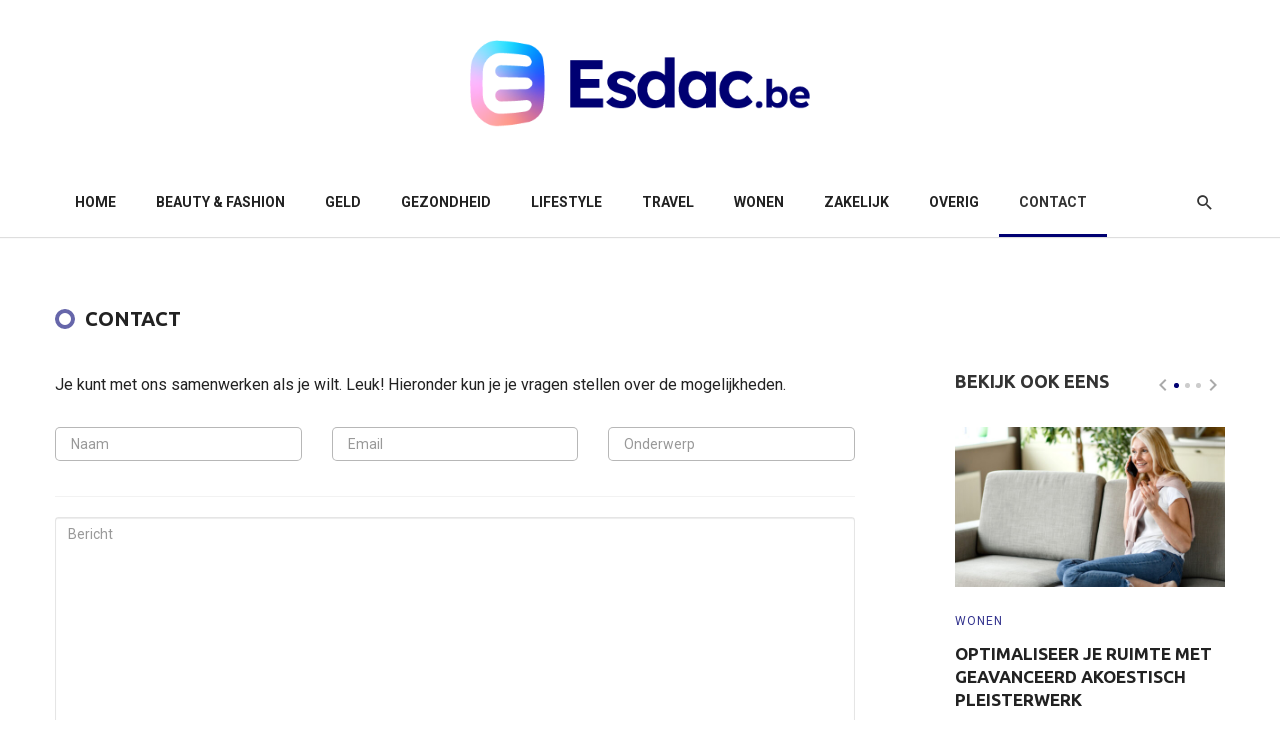

--- FILE ---
content_type: text/html; charset=UTF-8
request_url: https://esdac.be/contact/
body_size: 14022
content:
<!DOCTYPE html>
<html lang="nl-NL">
<head>
    <meta charset="UTF-8" />
    <meta name="viewport" content="width=device-width, initial-scale=1"/>
    <link rel="profile" href="//gmpg.org/xfn/11" />

    <script type="application/javascript">var ajaxurl = "https://esdac.be/wp-admin/admin-ajax.php"</script><meta name='robots' content='index, follow, max-image-preview:large, max-snippet:-1, max-video-preview:-1' />

	<!-- This site is optimized with the Yoast SEO plugin v26.8 - https://yoast.com/product/yoast-seo-wordpress/ -->
	<title>Contact | Esdac</title>
	<link rel="canonical" href="https://esdac.be/contact/" />
	<meta property="og:locale" content="nl_NL" />
	<meta property="og:type" content="article" />
	<meta property="og:title" content="Contact | Esdac" />
	<meta property="og:description" content="Je kunt met ons samenwerken als je wilt. Leuk! Hieronder kun je je vragen stellen over de mogelijkheden." />
	<meta property="og:url" content="https://esdac.be/contact/" />
	<meta property="og:site_name" content="Esdac" />
	<meta name="twitter:card" content="summary_large_image" />
	<script type="application/ld+json" class="yoast-schema-graph">{"@context":"https://schema.org","@graph":[{"@type":"WebPage","@id":"https://esdac.be/contact/","url":"https://esdac.be/contact/","name":"Contact | Esdac","isPartOf":{"@id":"https://esdac.be/#website"},"datePublished":"2022-08-23T08:08:23+00:00","breadcrumb":{"@id":"https://esdac.be/contact/#breadcrumb"},"inLanguage":"nl-NL","potentialAction":[{"@type":"ReadAction","target":["https://esdac.be/contact/"]}]},{"@type":"BreadcrumbList","@id":"https://esdac.be/contact/#breadcrumb","itemListElement":[{"@type":"ListItem","position":1,"name":"Home","item":"https://esdac.be/"},{"@type":"ListItem","position":2,"name":"Contact"}]},{"@type":"WebSite","@id":"https://esdac.be/#website","url":"https://esdac.be/","name":"Esdac","description":"Blog website","potentialAction":[{"@type":"SearchAction","target":{"@type":"EntryPoint","urlTemplate":"https://esdac.be/?s={search_term_string}"},"query-input":{"@type":"PropertyValueSpecification","valueRequired":true,"valueName":"search_term_string"}}],"inLanguage":"nl-NL"}]}</script>
	<!-- / Yoast SEO plugin. -->


<link rel='dns-prefetch' href='//www.googletagmanager.com' />
<link rel='dns-prefetch' href='//fonts.googleapis.com' />
<link rel='preconnect' href='https://fonts.gstatic.com' crossorigin />
<link rel="alternate" type="application/rss+xml" title="Esdac &raquo; feed" href="https://esdac.be/feed/" />
<link rel="alternate" type="application/rss+xml" title="Esdac &raquo; reacties feed" href="https://esdac.be/comments/feed/" />
<link rel="alternate" title="oEmbed (JSON)" type="application/json+oembed" href="https://esdac.be/wp-json/oembed/1.0/embed?url=https%3A%2F%2Fesdac.be%2Fcontact%2F" />
<link rel="alternate" title="oEmbed (XML)" type="text/xml+oembed" href="https://esdac.be/wp-json/oembed/1.0/embed?url=https%3A%2F%2Fesdac.be%2Fcontact%2F&#038;format=xml" />
<style id='wp-img-auto-sizes-contain-inline-css' type='text/css'>
img:is([sizes=auto i],[sizes^="auto," i]){contain-intrinsic-size:3000px 1500px}
/*# sourceURL=wp-img-auto-sizes-contain-inline-css */
</style>
<style id='wp-emoji-styles-inline-css' type='text/css'>

	img.wp-smiley, img.emoji {
		display: inline !important;
		border: none !important;
		box-shadow: none !important;
		height: 1em !important;
		width: 1em !important;
		margin: 0 0.07em !important;
		vertical-align: -0.1em !important;
		background: none !important;
		padding: 0 !important;
	}
/*# sourceURL=wp-emoji-styles-inline-css */
</style>
<style id='wp-block-library-inline-css' type='text/css'>
:root{--wp-block-synced-color:#7a00df;--wp-block-synced-color--rgb:122,0,223;--wp-bound-block-color:var(--wp-block-synced-color);--wp-editor-canvas-background:#ddd;--wp-admin-theme-color:#007cba;--wp-admin-theme-color--rgb:0,124,186;--wp-admin-theme-color-darker-10:#006ba1;--wp-admin-theme-color-darker-10--rgb:0,107,160.5;--wp-admin-theme-color-darker-20:#005a87;--wp-admin-theme-color-darker-20--rgb:0,90,135;--wp-admin-border-width-focus:2px}@media (min-resolution:192dpi){:root{--wp-admin-border-width-focus:1.5px}}.wp-element-button{cursor:pointer}:root .has-very-light-gray-background-color{background-color:#eee}:root .has-very-dark-gray-background-color{background-color:#313131}:root .has-very-light-gray-color{color:#eee}:root .has-very-dark-gray-color{color:#313131}:root .has-vivid-green-cyan-to-vivid-cyan-blue-gradient-background{background:linear-gradient(135deg,#00d084,#0693e3)}:root .has-purple-crush-gradient-background{background:linear-gradient(135deg,#34e2e4,#4721fb 50%,#ab1dfe)}:root .has-hazy-dawn-gradient-background{background:linear-gradient(135deg,#faaca8,#dad0ec)}:root .has-subdued-olive-gradient-background{background:linear-gradient(135deg,#fafae1,#67a671)}:root .has-atomic-cream-gradient-background{background:linear-gradient(135deg,#fdd79a,#004a59)}:root .has-nightshade-gradient-background{background:linear-gradient(135deg,#330968,#31cdcf)}:root .has-midnight-gradient-background{background:linear-gradient(135deg,#020381,#2874fc)}:root{--wp--preset--font-size--normal:16px;--wp--preset--font-size--huge:42px}.has-regular-font-size{font-size:1em}.has-larger-font-size{font-size:2.625em}.has-normal-font-size{font-size:var(--wp--preset--font-size--normal)}.has-huge-font-size{font-size:var(--wp--preset--font-size--huge)}.has-text-align-center{text-align:center}.has-text-align-left{text-align:left}.has-text-align-right{text-align:right}.has-fit-text{white-space:nowrap!important}#end-resizable-editor-section{display:none}.aligncenter{clear:both}.items-justified-left{justify-content:flex-start}.items-justified-center{justify-content:center}.items-justified-right{justify-content:flex-end}.items-justified-space-between{justify-content:space-between}.screen-reader-text{border:0;clip-path:inset(50%);height:1px;margin:-1px;overflow:hidden;padding:0;position:absolute;width:1px;word-wrap:normal!important}.screen-reader-text:focus{background-color:#ddd;clip-path:none;color:#444;display:block;font-size:1em;height:auto;left:5px;line-height:normal;padding:15px 23px 14px;text-decoration:none;top:5px;width:auto;z-index:100000}html :where(.has-border-color){border-style:solid}html :where([style*=border-top-color]){border-top-style:solid}html :where([style*=border-right-color]){border-right-style:solid}html :where([style*=border-bottom-color]){border-bottom-style:solid}html :where([style*=border-left-color]){border-left-style:solid}html :where([style*=border-width]){border-style:solid}html :where([style*=border-top-width]){border-top-style:solid}html :where([style*=border-right-width]){border-right-style:solid}html :where([style*=border-bottom-width]){border-bottom-style:solid}html :where([style*=border-left-width]){border-left-style:solid}html :where(img[class*=wp-image-]){height:auto;max-width:100%}:where(figure){margin:0 0 1em}html :where(.is-position-sticky){--wp-admin--admin-bar--position-offset:var(--wp-admin--admin-bar--height,0px)}@media screen and (max-width:600px){html :where(.is-position-sticky){--wp-admin--admin-bar--position-offset:0px}}

/*# sourceURL=wp-block-library-inline-css */
</style><style id='global-styles-inline-css' type='text/css'>
:root{--wp--preset--aspect-ratio--square: 1;--wp--preset--aspect-ratio--4-3: 4/3;--wp--preset--aspect-ratio--3-4: 3/4;--wp--preset--aspect-ratio--3-2: 3/2;--wp--preset--aspect-ratio--2-3: 2/3;--wp--preset--aspect-ratio--16-9: 16/9;--wp--preset--aspect-ratio--9-16: 9/16;--wp--preset--color--black: #000000;--wp--preset--color--cyan-bluish-gray: #abb8c3;--wp--preset--color--white: #ffffff;--wp--preset--color--pale-pink: #f78da7;--wp--preset--color--vivid-red: #cf2e2e;--wp--preset--color--luminous-vivid-orange: #ff6900;--wp--preset--color--luminous-vivid-amber: #fcb900;--wp--preset--color--light-green-cyan: #7bdcb5;--wp--preset--color--vivid-green-cyan: #00d084;--wp--preset--color--pale-cyan-blue: #8ed1fc;--wp--preset--color--vivid-cyan-blue: #0693e3;--wp--preset--color--vivid-purple: #9b51e0;--wp--preset--gradient--vivid-cyan-blue-to-vivid-purple: linear-gradient(135deg,rgb(6,147,227) 0%,rgb(155,81,224) 100%);--wp--preset--gradient--light-green-cyan-to-vivid-green-cyan: linear-gradient(135deg,rgb(122,220,180) 0%,rgb(0,208,130) 100%);--wp--preset--gradient--luminous-vivid-amber-to-luminous-vivid-orange: linear-gradient(135deg,rgb(252,185,0) 0%,rgb(255,105,0) 100%);--wp--preset--gradient--luminous-vivid-orange-to-vivid-red: linear-gradient(135deg,rgb(255,105,0) 0%,rgb(207,46,46) 100%);--wp--preset--gradient--very-light-gray-to-cyan-bluish-gray: linear-gradient(135deg,rgb(238,238,238) 0%,rgb(169,184,195) 100%);--wp--preset--gradient--cool-to-warm-spectrum: linear-gradient(135deg,rgb(74,234,220) 0%,rgb(151,120,209) 20%,rgb(207,42,186) 40%,rgb(238,44,130) 60%,rgb(251,105,98) 80%,rgb(254,248,76) 100%);--wp--preset--gradient--blush-light-purple: linear-gradient(135deg,rgb(255,206,236) 0%,rgb(152,150,240) 100%);--wp--preset--gradient--blush-bordeaux: linear-gradient(135deg,rgb(254,205,165) 0%,rgb(254,45,45) 50%,rgb(107,0,62) 100%);--wp--preset--gradient--luminous-dusk: linear-gradient(135deg,rgb(255,203,112) 0%,rgb(199,81,192) 50%,rgb(65,88,208) 100%);--wp--preset--gradient--pale-ocean: linear-gradient(135deg,rgb(255,245,203) 0%,rgb(182,227,212) 50%,rgb(51,167,181) 100%);--wp--preset--gradient--electric-grass: linear-gradient(135deg,rgb(202,248,128) 0%,rgb(113,206,126) 100%);--wp--preset--gradient--midnight: linear-gradient(135deg,rgb(2,3,129) 0%,rgb(40,116,252) 100%);--wp--preset--font-size--small: 13px;--wp--preset--font-size--medium: 20px;--wp--preset--font-size--large: 36px;--wp--preset--font-size--x-large: 42px;--wp--preset--spacing--20: 0.44rem;--wp--preset--spacing--30: 0.67rem;--wp--preset--spacing--40: 1rem;--wp--preset--spacing--50: 1.5rem;--wp--preset--spacing--60: 2.25rem;--wp--preset--spacing--70: 3.38rem;--wp--preset--spacing--80: 5.06rem;--wp--preset--shadow--natural: 6px 6px 9px rgba(0, 0, 0, 0.2);--wp--preset--shadow--deep: 12px 12px 50px rgba(0, 0, 0, 0.4);--wp--preset--shadow--sharp: 6px 6px 0px rgba(0, 0, 0, 0.2);--wp--preset--shadow--outlined: 6px 6px 0px -3px rgb(255, 255, 255), 6px 6px rgb(0, 0, 0);--wp--preset--shadow--crisp: 6px 6px 0px rgb(0, 0, 0);}:where(.is-layout-flex){gap: 0.5em;}:where(.is-layout-grid){gap: 0.5em;}body .is-layout-flex{display: flex;}.is-layout-flex{flex-wrap: wrap;align-items: center;}.is-layout-flex > :is(*, div){margin: 0;}body .is-layout-grid{display: grid;}.is-layout-grid > :is(*, div){margin: 0;}:where(.wp-block-columns.is-layout-flex){gap: 2em;}:where(.wp-block-columns.is-layout-grid){gap: 2em;}:where(.wp-block-post-template.is-layout-flex){gap: 1.25em;}:where(.wp-block-post-template.is-layout-grid){gap: 1.25em;}.has-black-color{color: var(--wp--preset--color--black) !important;}.has-cyan-bluish-gray-color{color: var(--wp--preset--color--cyan-bluish-gray) !important;}.has-white-color{color: var(--wp--preset--color--white) !important;}.has-pale-pink-color{color: var(--wp--preset--color--pale-pink) !important;}.has-vivid-red-color{color: var(--wp--preset--color--vivid-red) !important;}.has-luminous-vivid-orange-color{color: var(--wp--preset--color--luminous-vivid-orange) !important;}.has-luminous-vivid-amber-color{color: var(--wp--preset--color--luminous-vivid-amber) !important;}.has-light-green-cyan-color{color: var(--wp--preset--color--light-green-cyan) !important;}.has-vivid-green-cyan-color{color: var(--wp--preset--color--vivid-green-cyan) !important;}.has-pale-cyan-blue-color{color: var(--wp--preset--color--pale-cyan-blue) !important;}.has-vivid-cyan-blue-color{color: var(--wp--preset--color--vivid-cyan-blue) !important;}.has-vivid-purple-color{color: var(--wp--preset--color--vivid-purple) !important;}.has-black-background-color{background-color: var(--wp--preset--color--black) !important;}.has-cyan-bluish-gray-background-color{background-color: var(--wp--preset--color--cyan-bluish-gray) !important;}.has-white-background-color{background-color: var(--wp--preset--color--white) !important;}.has-pale-pink-background-color{background-color: var(--wp--preset--color--pale-pink) !important;}.has-vivid-red-background-color{background-color: var(--wp--preset--color--vivid-red) !important;}.has-luminous-vivid-orange-background-color{background-color: var(--wp--preset--color--luminous-vivid-orange) !important;}.has-luminous-vivid-amber-background-color{background-color: var(--wp--preset--color--luminous-vivid-amber) !important;}.has-light-green-cyan-background-color{background-color: var(--wp--preset--color--light-green-cyan) !important;}.has-vivid-green-cyan-background-color{background-color: var(--wp--preset--color--vivid-green-cyan) !important;}.has-pale-cyan-blue-background-color{background-color: var(--wp--preset--color--pale-cyan-blue) !important;}.has-vivid-cyan-blue-background-color{background-color: var(--wp--preset--color--vivid-cyan-blue) !important;}.has-vivid-purple-background-color{background-color: var(--wp--preset--color--vivid-purple) !important;}.has-black-border-color{border-color: var(--wp--preset--color--black) !important;}.has-cyan-bluish-gray-border-color{border-color: var(--wp--preset--color--cyan-bluish-gray) !important;}.has-white-border-color{border-color: var(--wp--preset--color--white) !important;}.has-pale-pink-border-color{border-color: var(--wp--preset--color--pale-pink) !important;}.has-vivid-red-border-color{border-color: var(--wp--preset--color--vivid-red) !important;}.has-luminous-vivid-orange-border-color{border-color: var(--wp--preset--color--luminous-vivid-orange) !important;}.has-luminous-vivid-amber-border-color{border-color: var(--wp--preset--color--luminous-vivid-amber) !important;}.has-light-green-cyan-border-color{border-color: var(--wp--preset--color--light-green-cyan) !important;}.has-vivid-green-cyan-border-color{border-color: var(--wp--preset--color--vivid-green-cyan) !important;}.has-pale-cyan-blue-border-color{border-color: var(--wp--preset--color--pale-cyan-blue) !important;}.has-vivid-cyan-blue-border-color{border-color: var(--wp--preset--color--vivid-cyan-blue) !important;}.has-vivid-purple-border-color{border-color: var(--wp--preset--color--vivid-purple) !important;}.has-vivid-cyan-blue-to-vivid-purple-gradient-background{background: var(--wp--preset--gradient--vivid-cyan-blue-to-vivid-purple) !important;}.has-light-green-cyan-to-vivid-green-cyan-gradient-background{background: var(--wp--preset--gradient--light-green-cyan-to-vivid-green-cyan) !important;}.has-luminous-vivid-amber-to-luminous-vivid-orange-gradient-background{background: var(--wp--preset--gradient--luminous-vivid-amber-to-luminous-vivid-orange) !important;}.has-luminous-vivid-orange-to-vivid-red-gradient-background{background: var(--wp--preset--gradient--luminous-vivid-orange-to-vivid-red) !important;}.has-very-light-gray-to-cyan-bluish-gray-gradient-background{background: var(--wp--preset--gradient--very-light-gray-to-cyan-bluish-gray) !important;}.has-cool-to-warm-spectrum-gradient-background{background: var(--wp--preset--gradient--cool-to-warm-spectrum) !important;}.has-blush-light-purple-gradient-background{background: var(--wp--preset--gradient--blush-light-purple) !important;}.has-blush-bordeaux-gradient-background{background: var(--wp--preset--gradient--blush-bordeaux) !important;}.has-luminous-dusk-gradient-background{background: var(--wp--preset--gradient--luminous-dusk) !important;}.has-pale-ocean-gradient-background{background: var(--wp--preset--gradient--pale-ocean) !important;}.has-electric-grass-gradient-background{background: var(--wp--preset--gradient--electric-grass) !important;}.has-midnight-gradient-background{background: var(--wp--preset--gradient--midnight) !important;}.has-small-font-size{font-size: var(--wp--preset--font-size--small) !important;}.has-medium-font-size{font-size: var(--wp--preset--font-size--medium) !important;}.has-large-font-size{font-size: var(--wp--preset--font-size--large) !important;}.has-x-large-font-size{font-size: var(--wp--preset--font-size--x-large) !important;}
/*# sourceURL=global-styles-inline-css */
</style>

<style id='classic-theme-styles-inline-css' type='text/css'>
/*! This file is auto-generated */
.wp-block-button__link{color:#fff;background-color:#32373c;border-radius:9999px;box-shadow:none;text-decoration:none;padding:calc(.667em + 2px) calc(1.333em + 2px);font-size:1.125em}.wp-block-file__button{background:#32373c;color:#fff;text-decoration:none}
/*# sourceURL=/wp-includes/css/classic-themes.min.css */
</style>
<link rel='stylesheet' id='contact-form-7-css' href='https://esdac.be/wp-content/plugins/contact-form-7/includes/css/styles.css?ver=6.1.4' type='text/css' media='all' />
<link rel='stylesheet' id='boostrap-css' href='https://esdac.be/wp-content/themes/atoms/css/vendors/boostrap.css?ver=6.9' type='text/css' media='all' />
<link rel='stylesheet' id='owl-carousel-css' href='https://esdac.be/wp-content/themes/atoms/css/vendors/owl-carousel.css?ver=6.9' type='text/css' media='all' />
<link rel='stylesheet' id='perfect-scrollbar-css' href='https://esdac.be/wp-content/themes/atoms/css/vendors/perfect-scrollbar.css?ver=6.9' type='text/css' media='all' />
<link rel='stylesheet' id='magnific-popup-css' href='https://esdac.be/wp-content/themes/atoms/css/vendors/magnific-popup.css?ver=6.9' type='text/css' media='all' />
<link rel='stylesheet' id='fotorama-css' href='https://esdac.be/wp-content/themes/atoms/css/vendors/fotorama.css?ver=6.9' type='text/css' media='all' />
<link rel='stylesheet' id='atbs-style-css' href='https://esdac.be/wp-content/themes/atoms/css/style.css?ver=6.9' type='text/css' media='all' />
<style id='atbs-style-inline-css' type='text/css'>

                    .site-footer.footer-default, .site-footer.footer-1,.site-footer.footer-2 {
                        background-color: #000072;
                    }:root {
                --color-primary: #000072;
                --bg-color-primary: #000072;
            }select:focus {
                background-image: url("data:image/svg+xml,%3Csvg xmlns='http://www.w3.org/2000/svg' version='1.1' fill='%23000072' width='24' height='24' viewBox='0 0 24 24'%3E%3Cpath d='M16.594 8.578l1.406 1.406-6 6-6-6 1.406-1.406 4.594 4.594z'/%3E%3C/svg%3E"); }.post--single-cover-gradient .single-header
            {
                background-image: -webkit-linear-gradient( bottom , #000072 0%, rgba(252, 60, 45, 0.7) 50%, rgba(252, 60, 45, 0) 100%);
                background-image: linear-gradient(to top, #000072 0%, rgba(252, 60, 45, 0.7) 50%, rgba(252, 60, 45, 0) 100%);
            }::selection {color: #FFF; background: #000072;}::-webkit-selection {color: #FFF; background: #000072;}
            .atbs-btn-load-post:focus {
                box-shadow: 0 0 0 4px rgba(0, 0, 114, .2);
            }
            .atbs-theme-switch:hover .atbs-theme-switch__inner {
                box-shadow: 0 0 0 8px rgba(0, 0, 114, .1);
            }
            .atbs-theme-switch:focus .atbs-theme-switch__inner {
                box-shadow: 0 0 0 8px rgba(0, 0, 114, .15);
            }
            .atbs-theme-switch:active .atbs-theme-switch__inner {
                box-shadow: 0 0 0 8px rgba(0, 0, 114, .2);
            }a.view-all-btn, .view-all-btn { border-color: rgba(0, 0, 114, 0.6); }atbs-video-box__playlist .is-playing .post__thumb:after { content: 'Now playing'; }
/*# sourceURL=atbs-style-inline-css */
</style>
<link rel="preload" as="style" href="https://fonts.googleapis.com/css?family=Roboto:100,300,400,500,700,900,100italic,300italic,400italic,500italic,700italic,900italic%7CUbuntu:300,400,500,700,300italic,400italic,500italic,700italic%7CPlayfair%20Display:400,700,900,400italic,700italic,900italic&#038;display=swap&#038;ver=1661240898" /><link rel="stylesheet" href="https://fonts.googleapis.com/css?family=Roboto:100,300,400,500,700,900,100italic,300italic,400italic,500italic,700italic,900italic%7CUbuntu:300,400,500,700,300italic,400italic,500italic,700italic%7CPlayfair%20Display:400,700,900,400italic,700italic,900italic&#038;display=swap&#038;ver=1661240898" media="print" onload="this.media='all'"><noscript><link rel="stylesheet" href="https://fonts.googleapis.com/css?family=Roboto:100,300,400,500,700,900,100italic,300italic,400italic,500italic,700italic,900italic%7CUbuntu:300,400,500,700,300italic,400italic,500italic,700italic%7CPlayfair%20Display:400,700,900,400italic,700italic,900italic&#038;display=swap&#038;ver=1661240898" /></noscript><link rel='stylesheet' id='wp-block-paragraph-css' href='https://esdac.be/wp-includes/blocks/paragraph/style.min.css?ver=6.9' type='text/css' media='all' />
<script type="text/javascript" src="https://esdac.be/wp-includes/js/jquery/jquery.min.js?ver=3.7.1" id="jquery-core-js"></script>
<script type="text/javascript" src="https://esdac.be/wp-includes/js/jquery/jquery-migrate.min.js?ver=3.4.1" id="jquery-migrate-js"></script>

<!-- Google tag (gtag.js) snippet toegevoegd door Site Kit -->
<!-- Google Analytics snippet toegevoegd door Site Kit -->
<script type="text/javascript" src="https://www.googletagmanager.com/gtag/js?id=G-PSD0M2D0XC" id="google_gtagjs-js" async></script>
<script type="text/javascript" id="google_gtagjs-js-after">
/* <![CDATA[ */
window.dataLayer = window.dataLayer || [];function gtag(){dataLayer.push(arguments);}
gtag("set","linker",{"domains":["esdac.be"]});
gtag("js", new Date());
gtag("set", "developer_id.dZTNiMT", true);
gtag("config", "G-PSD0M2D0XC");
//# sourceURL=google_gtagjs-js-after
/* ]]> */
</script>
<link rel="https://api.w.org/" href="https://esdac.be/wp-json/" /><link rel="alternate" title="JSON" type="application/json" href="https://esdac.be/wp-json/wp/v2/pages/1728" /><link rel="EditURI" type="application/rsd+xml" title="RSD" href="https://esdac.be/xmlrpc.php?rsd" />
<meta name="generator" content="WordPress 6.9" />
<link rel='shortlink' href='https://esdac.be/?p=1728' />
<meta name="framework" content="Redux 4.1.22" /><meta name="generator" content="Site Kit by Google 1.171.0" /><meta name="google-site-verification" content="hOLxohKuBXAI8E9m-XG7rKBaMQliZeb6Fa7FL5uKY4c"><link rel="icon" href="https://esdac.be/wp-content/uploads/2022/08/esdac_favicon_32x32.jpg" sizes="32x32" />
<link rel="icon" href="https://esdac.be/wp-content/uploads/2022/08/esdac_favicon_32x32.jpg" sizes="192x192" />
<link rel="apple-touch-icon" href="https://esdac.be/wp-content/uploads/2022/08/esdac_favicon_32x32.jpg" />
<meta name="msapplication-TileImage" content="https://esdac.be/wp-content/uploads/2022/08/esdac_favicon_32x32.jpg" />
		<style type="text/css" id="wp-custom-css">
			.time, .entry-author, .comments-section, .entry-interaction{
	display: none !important;
}

.wpcf7-textarea{
	color: #000 !important;	
}

.mobile-header {
	height: 70px;
}
.mobile-header .header-branding {
	padding: 10px;
	width: 210px!important;
}

span.wpcf7-form-control-wrap {
	margin-bottom: 15px;
	display: block;
}

.atbs-widget-category-tiles .category-tile__text {
	text-align: left;
}

.post--overlay-radius, .post-thumb-radius.post__thumb, .post-thumb-radius.post__thumb img, .post-thumb-radius.post__thumb .background-img, .post--overlay.post-thumb-radius, .single-5 .single-entry-thumb, .single-4 .single-entry-thumb, .single-1 .single-entry-thumb {
	border-radius: 0px!important;
}

.atbs-post--grid-d.atbs-block--has-bg .post-sub::before, .atbs-post--grid-o.atbs-block--has-bg .atbs-block__inner::after {
	background-color: rgba(0, 0, 114, .1)	
}		</style>
		<style id="atbs_option-dynamic-css" title="dynamic-css" class="redux-options-output">html{font-size:14px;}body{font-family:Roboto,Arial, Helvetica, sans-serif;} .atbs-post--grid-g .post-sub .posts-navigation__label, .page-heading__title, .widget__title-text, .comment-reply-title, .comments-title, .comment-reply-title, .category-tile__name, .block-heading .view-all-btn, .block-heading__title, .post-categories__title, .post__title, .entry-title, h1, h2, h3, h4, h5, h6, .h1, .h2, .h3, .h4, .h5, .h6, .text-font-primary, .social-tile__title, .widget_recent_comments .recentcomments > a, .widget_recent_entries li > a, .modal-title.modal-title, .author-box .author-name a, .comment-author, .widget_calendar caption, .widget_categories li>a, .widget_meta ul, .widget_recent_comments .recentcomments>a, .widget_recent_entries li>a, .widget_pages li>a, .widget_categories li, .widget_loginwithajaxwidget .lwa-info, .widget_calendar caption, .wp-calendar-nav, .rsswidget{font-family:Ubuntu,Arial, Helvetica, sans-serif;text-transform:uppercase;}.atoms-heading-left a, .post-score-value,.post__excerpt,.text-font-secondary, .block-heading__subtitle, .typography-copy blockquote, .comment-content blockquote, .widget_calendar thead{font-family:Roboto,Arial, Helvetica, sans-serif;}.time,.mobile-header-btn, .meta-text, a.meta-text, .meta-font, a.meta-font, .text-font-tertiary, .author__text, .atbs-pagination, .block-heading-tabs, .block-heading-tabs > li > a, input[type="button"]:not(.btn), input[type="reset"]:not(.btn), input[type="submit"]:not(.btn), .btn, label, .page-nav, .post-score, .post-score-hexagon .post-score-value, .post__cat, a.post__cat, .entry-cat, 
                            a.entry-cat, .read-more-link, .post__meta, .entry-meta, .entry-author__name, a.entry-author__name, .comments-count-box, .atbs-widget-indexed-posts-a .posts-list > li .post__thumb:after, .atbs-widget-indexed-posts-b .posts-list > li .post__title:after, .atbs-widget-indexed-posts-c .list-index, .social-tile__count, .widget_recent_comments .comment-author-link, .atbs-video-box__playlist .is-playing .post__thumb:after, .atbs-posts-listing-a .cat-title, 
                            .atbs-news-ticker__heading, .post-sharing__title, .post-sharing--simple .sharing-btn, .entry-action-btn, .entry-tags-title, .entry-tags, .tagcloud, .comments-title__text, .comments-title .add-comment, .comment-metadata, .comment-metadata a, .comment-reply-link, .countdown__digit, .modal-title, .comment-meta, .comment .reply, .wp-caption, .gallery-caption, .widget-title, 
                            .btn, .logged-in-as, .countdown__digit, .atbs-widget-indexed-posts-a .posts-list>li .post__thumb:after, .atbs-widget-indexed-posts-b .posts-list>li .post__title:after, .atbs-widget-indexed-posts-c .list-index, .atbs-horizontal-list .index, .atbs-pagination, .atbs-pagination--next-n-prev .atbs-pagination__label,
                            .post__readmore, .single-header .atbs-date-style, .widget_calendar td, .rss-date{font-family:Roboto,Arial, Helvetica, sans-serif;}.page_blog .block-heading .block-heading__title.page-heading__title{font-family:"Playfair Display",Arial, Helvetica, sans-serif;font-weight:normal;font-style:normal;font-size:36px;}</style>        <!-- Schema meta -->
</head>
<body class="wp-singular page-template-default page page-id-1728 wp-embed-responsive wp-theme-atoms">
        <div class="site-wrapper header-1 ">
        <header class="site-header">
    <!-- Mobile header -->
<div id="atbs-mobile-header" class="mobile-header visible-xs visible-sm">
    <div class="mobile-header__inner mobile-header__inner--flex">
        <!-- mobile logo open -->
        <div class="header-branding header-branding--mobile mobile-header__section text-left">
            <div class="header-logo header-logo--mobile flexbox__item text-left">
                <a href="https://esdac.be">
                    <!-- begin logo -->
                                                <span class="logo-wrapper">
                                <img class="logo-light-mode" src="https://esdac.be/wp-content/uploads/2022/08/esdac_450x115.png" alt="Logo" width="">
                                                                    <img class="logo-dark-mode" src="https://esdac.be/wp-content/uploads/2022/08/esdac_wit-logo-footer.png" alt="Logo"  width="" >
                                                            </span><!-- .logo-wrapper -->
                                        <!-- end logo  -->
                </a>
            </div>
        </div>
        <!-- logo close -->
        <div class="mobile-header__section text-right">
            <div class="flexbox flexbox-center-y">
                                <button type="submit" class="mobile-header-btn js-search-toggle">
                    <i class="mdicon mdicon-search mdicon--last hidden-xs"></i><i class="mdicon mdicon-search visible-xs-inline-block"></i>
                </button>
                                    <a href="#atbs-offcanvas-mobile" class="offcanvas-menu-toggle mobile-header-btn js-atbs-offcanvas-toggle">
                        <i class="mdicon mdicon-menu mdicon--last hidden-xs"></i><i class="mdicon mdicon-menu visible-xs-inline-block"></i>
                    </a>
                            </div>
        </div>
    </div>
</div><!-- Mobile header -->    
        <div class="header-main hidden-xs hidden-sm">
                <div class="container">
            <div class="row row--flex row--vertical-center">
                <div class="col-xs-3">
                                            <div class="header-social">
                            <ul class="social-list social-list--lg list-horizontal">
                                                            </ul>
                        </div>
                                    </div>
                <div class="col-xs-6">
                    <div class="site-logo header-logo text-center">
    <a href="https://esdac.be">
        <span class="logo-wrapper"><img class="logo-light-mode" src="https://esdac.be/wp-content/uploads/2022/08/esdac_450x115.png" alt="Logo" width="340"><img class="logo-dark-mode" src="https://esdac.be/wp-content/uploads/2022/08/esdac_wit-logo-footer.png" alt="Logo" width="340"></span>    </a>
</div><!-- .site-logo -->                </div>
                <div class="col-xs-3 text-right">
                                    </div>
            </div>
        </div>
    </div>

    <nav class="navigation-bar navigation-bar--fullwidth hidden-xs hidden-sm js-sticky-header-holder navigation-custom-bg-color">
        <div class="container">
            <div class="navigation-bar__inner">
                                <div class="navigation-wrapper navigation-bar__section js-priority-nav">
                    <div id="main-menu" class="menu-main-menu-container"><ul id="menu-main-menu" class="navigation navigation--main navigation--inline"><li id="menu-item-1744" class="menu-item menu-item-type-custom menu-item-object-custom menu-item-1744"><a href="/">Home</a></li>
<li id="menu-item-1745" class="menu-item menu-item-type-taxonomy menu-item-object-category menu-item-1745 menu-item-cat-69"><a href="https://esdac.be/beauty-fashion/">Beauty &amp; Fashion</a></li>
<li id="menu-item-1746" class="menu-item menu-item-type-taxonomy menu-item-object-category menu-item-1746 menu-item-cat-70"><a href="https://esdac.be/geld/">Geld</a></li>
<li id="menu-item-1747" class="menu-item menu-item-type-taxonomy menu-item-object-category menu-item-1747 menu-item-cat-71"><a href="https://esdac.be/gezondheid/">Gezondheid</a></li>
<li id="menu-item-1748" class="menu-item menu-item-type-taxonomy menu-item-object-category menu-item-1748 menu-item-cat-72"><a href="https://esdac.be/lifestyle/">Lifestyle</a></li>
<li id="menu-item-1750" class="menu-item menu-item-type-taxonomy menu-item-object-category menu-item-1750 menu-item-cat-74"><a href="https://esdac.be/travel/">Travel</a></li>
<li id="menu-item-1751" class="menu-item menu-item-type-taxonomy menu-item-object-category menu-item-1751 menu-item-cat-75"><a href="https://esdac.be/wonen/">Wonen</a></li>
<li id="menu-item-1752" class="menu-item menu-item-type-taxonomy menu-item-object-category menu-item-1752 menu-item-cat-76"><a href="https://esdac.be/zakelijk/">Zakelijk</a></li>
<li id="menu-item-1749" class="menu-item menu-item-type-taxonomy menu-item-object-category menu-item-1749 menu-item-cat-73"><a href="https://esdac.be/overig/">Overig</a></li>
<li id="menu-item-1753" class="menu-item menu-item-type-post_type menu-item-object-page current-menu-item page_item page-item-1728 current_page_item menu-item-1753"><a href="https://esdac.be/contact/" aria-current="page">Contact</a></li>
</ul></div>                </div>
                <div class="navigation-bar__section flexbox-wrap flexbox-center-y lwa lwa-template-modal">
                                                                                <button type="submit" class="navigation-bar-btn search-toggle js-search-toggle">
	<i class="mdicon mdicon-search"></i>
</button>                </div>
            </div><!-- .navigation-bar__inner -->
        </div><!-- .container -->
    </nav><!-- .navigation-bar -->
</header><!-- Site header --><div id="site-content" class="site-content">  
    
<div class="container"><div class="block-heading block-heading--style-1"><h1 class="page-heading__title block-heading__title" >Contact</h1></div></div><!-- block-heading --><div class="atbs-block atbs-block--fullwidth">
	<div class="container ">
            <div class="row">                <div class="atbs-main-col " role="main">
                <article class="post--single post-1728 page type-page status-publish hentry">
                    <div class="single-content">
                        						<div class="single-body entry-content typography-copy">
                            
<p>Je kunt met ons samenwerken als je wilt. Leuk! Hieronder kun je je vragen stellen over de mogelijkheden.</p>



<div class="wp-block-contact-form-7-contact-form-selector">
<div class="wpcf7 no-js" id="wpcf7-f1727-p1728-o1" lang="nl-NL" dir="ltr" data-wpcf7-id="1727">
<div class="screen-reader-response"><p role="status" aria-live="polite" aria-atomic="true"></p> <ul></ul></div>
<form action="/contact/#wpcf7-f1727-p1728-o1" method="post" class="wpcf7-form init" aria-label="Contactformulier" novalidate="novalidate" data-status="init">
<fieldset class="hidden-fields-container"><input type="hidden" name="_wpcf7" value="1727" /><input type="hidden" name="_wpcf7_version" value="6.1.4" /><input type="hidden" name="_wpcf7_locale" value="nl_NL" /><input type="hidden" name="_wpcf7_unit_tag" value="wpcf7-f1727-p1728-o1" /><input type="hidden" name="_wpcf7_container_post" value="1728" /><input type="hidden" name="_wpcf7_posted_data_hash" value="" />
</fieldset>
<div class="row">
	<div class="col-md-4">
		<p><span class="wpcf7-form-control-wrap" data-name="your-name"><input size="40" maxlength="400" class="wpcf7-form-control wpcf7-text wpcf7-validates-as-required form-control" aria-required="true" aria-invalid="false" placeholder="Naam" value="" type="text" name="your-name" /></span>
		</p>
	</div>
	<div class="col-md-4">
		<p><span class="wpcf7-form-control-wrap" data-name="your-email"><input size="40" maxlength="400" class="wpcf7-form-control wpcf7-email wpcf7-validates-as-required wpcf7-text wpcf7-validates-as-email form-control" aria-required="true" aria-invalid="false" placeholder="Email" value="" type="email" name="your-email" /></span>
		</p>
	</div>
	<div class="col-md-4">
		<p><span class="wpcf7-form-control-wrap" data-name="your-subject"><input size="40" maxlength="400" class="wpcf7-form-control wpcf7-text form-control" aria-invalid="false" placeholder="Onderwerp" value="" type="text" name="your-subject" /></span>
		</p>
	</div>
</div>
<hr />
<div class="row">
	<div class="col-md-12">
		<p><span class="wpcf7-form-control-wrap" data-name="your-message"><textarea cols="40" rows="10" maxlength="2000" class="wpcf7-form-control wpcf7-textarea form-control" aria-invalid="false" placeholder="Bericht" name="your-message"></textarea></span>
		</p>
	</div>
</div>
<hr />
<div class="row">
	<div class="col-md-12">
		<p><span class="wpcf7-form-control-wrap" data-name="quiz-13"><label><span class="wpcf7-quiz-label">Wat is de hoofdstad van Nederland? (Spamcontrole)</span> <input size="140" class="wpcf7-form-control wpcf7-quiz form-control" autocomplete="off" aria-required="true" aria-invalid="false" type="text" name="quiz-13" /></label><input type="hidden" name="_wpcf7_quiz_answer_quiz-13" value="4488733d4269210b3c1e3a8354a45bc6" /></span>
		</p>
	</div>
</div>
<hr />
<div class="row">
	<div class="col-sm-12">
		<p><input class="wpcf7-form-control wpcf7-submit has-spinner btn-block btn btn-primary" type="submit" value="Versturen" />
		</p>
	</div>
</div><div class="wpcf7-response-output" aria-hidden="true"></div>
</form>
</div>
</div>
                        </div>
                                            </div>
                </article>
                            </div><!-- .atbs-main-col -->
                                <div class="atbs-sub-col atbs-sub-col--right sidebar js-sticky-sidebar" role="complementary">
                        <div id="bk_widget_posts_slider-1" class="widget atbs-widget widget-slide"><div class=""><div class="widget__title widget__title--style-1"><h4 class="widget__title-text">Bekijk ook eens</h4></div><div class="atbs-carousel widget-content"><div class="atbs-carousel__inner owl-carousel js-atbs-carousel-1i-loopdot"><div class="slide-content">            <article class="post post--vertical post__thumb-160 post-not-exist-thumbnail-disable" data-dark-mode="true">
                    <div class="post__thumb atbs-thumb-object-fit post-thumb-radius">
                                                     <a href="https://esdac.be/wonen/optimaliseer-je-ruimte-met-geavanceerd-akoestisch-pleisterwerk/"><img width="600" height="450" src="https://esdac.be/wp-content/uploads/2025/06/1751032189-600x450.jpg" class="attachment-atbs-s-4_3 size-atbs-s-4_3 wp-post-image" alt="Tevreden vrouw belt op de bank" decoding="async" fetchpriority="high" srcset="https://esdac.be/wp-content/uploads/2025/06/1751032189-600x450.jpg 600w, https://esdac.be/wp-content/uploads/2025/06/1751032189-180x135.jpg 180w, https://esdac.be/wp-content/uploads/2025/06/1751032189-400x300.jpg 400w, https://esdac.be/wp-content/uploads/2025/06/1751032189-800x600.jpg 800w" sizes="(max-width: 600px) 100vw, 600px" /></a> <!-- close a tag -->                                            </div>
                <div class="post__text">
                                                                <div class="post__meta post-time-cat-wrap">
                            <a class="cat-75 post__cat cat-themepost__cat-primary" href="https://esdac.be/wonen/">Wonen</a>                            <span class="time-wrap"><time class="time published" datetime="2025-06-27T15:49:58+00:00" title="juni 27, 2025 at 3:49 pm">27 juni 2025</time></span>                        </div>
                                        <h3 class="post__title typescale-1 line-limit-child line-limit-3">
                        <a href="https://esdac.be/wonen/optimaliseer-je-ruimte-met-geavanceerd-akoestisch-pleisterwerk/">Optimaliseer je ruimte met geavanceerd akoestisch pleisterwerk</a>                    </h3>
                                                                            </div>
                            </article>
            </div><div class="slide-content">            <article class="post post--vertical post__thumb-160 post-not-exist-thumbnail-disable" data-dark-mode="true">
                    <div class="post__thumb atbs-thumb-object-fit post-thumb-radius">
                                                     <a href="https://esdac.be/wonen/steek-je-woning-in-een-modern-jasje-dankzij-deze-tips-tricks/"><img width="600" height="450" src="https://esdac.be/wp-content/uploads/2025/05/1746780255-600x450.jpg" class="attachment-atbs-s-4_3 size-atbs-s-4_3 wp-post-image" alt="Moderne woonkamer met houten vloer en grote ramen" decoding="async" srcset="https://esdac.be/wp-content/uploads/2025/05/1746780255-600x450.jpg 600w, https://esdac.be/wp-content/uploads/2025/05/1746780255-300x224.jpg 300w, https://esdac.be/wp-content/uploads/2025/05/1746780255-180x135.jpg 180w, https://esdac.be/wp-content/uploads/2025/05/1746780255-400x299.jpg 400w, https://esdac.be/wp-content/uploads/2025/05/1746780255-800x600.jpg 800w, https://esdac.be/wp-content/uploads/2025/05/1746780255.jpg 1000w" sizes="(max-width: 600px) 100vw, 600px" /></a> <!-- close a tag -->                                            </div>
                <div class="post__text">
                                                                <div class="post__meta post-time-cat-wrap">
                            <a class="cat-75 post__cat cat-themepost__cat-primary" href="https://esdac.be/wonen/">Wonen</a>                            <span class="time-wrap"><time class="time published" datetime="2025-05-09T10:44:24+00:00" title="mei 9, 2025 at 10:44 am">9 mei 2025</time></span>                        </div>
                                        <h3 class="post__title typescale-1 line-limit-child line-limit-3">
                        <a href="https://esdac.be/wonen/steek-je-woning-in-een-modern-jasje-dankzij-deze-tips-tricks/">Steek je woning in een modern jasje dankzij deze tips &#038; tricks</a>                    </h3>
                                                                            </div>
                            </article>
            </div><div class="slide-content">            <article class="post post--vertical post__thumb-160 post-not-exist-thumbnail-disable" data-dark-mode="true">
                    <div class="post__thumb atbs-thumb-object-fit post-thumb-radius">
                                                     <a href="https://esdac.be/overig/de-onmisbare-onderdelen-van-je-wasmachine-een-diepgaande-kijk/"><img width="600" height="450" src="https://esdac.be/wp-content/uploads/2025/05/1746696250-600x450.jpg" class="attachment-atbs-s-4_3 size-atbs-s-4_3 wp-post-image" alt="Man gooit kleding in wasmachine" decoding="async" srcset="https://esdac.be/wp-content/uploads/2025/05/1746696250-600x450.jpg 600w, https://esdac.be/wp-content/uploads/2025/05/1746696250-180x135.jpg 180w, https://esdac.be/wp-content/uploads/2025/05/1746696250-400x300.jpg 400w, https://esdac.be/wp-content/uploads/2025/05/1746696250-800x600.jpg 800w" sizes="(max-width: 600px) 100vw, 600px" /></a> <!-- close a tag -->                                            </div>
                <div class="post__text">
                                                                <div class="post__meta post-time-cat-wrap">
                            <a class="cat-73 post__cat cat-themepost__cat-primary" href="https://esdac.be/overig/">Overig</a>                            <span class="time-wrap"><time class="time published" datetime="2025-05-08T11:24:18+00:00" title="mei 8, 2025 at 11:24 am">8 mei 2025</time></span>                        </div>
                                        <h3 class="post__title typescale-1 line-limit-child line-limit-3">
                        <a href="https://esdac.be/overig/de-onmisbare-onderdelen-van-je-wasmachine-een-diepgaande-kijk/">De onmisbare onderdelen van je wasmachine: een diepgaande kijk</a>                    </h3>
                                                                            </div>
                            </article>
            </div></div></div>    </div><!-- End Widget Module--></div><div id="bk_widget_category_titles-1" class="widget atbs-widget"><div class="widget__title widget__title--style-1"><h4 class="widget__title-text">Categorieën</h4></div>        <div class="atbs-widget-category-tiles atbs-widget widget">
            <ul class="category-tiles-grid-2i list-unstyled list-space-md">
                <li class="list-item">            <div class="category-tile cat-69 category-tile--vertical">
                                <div class="category-tile__text">
                    <div class="category-tile__name">
                        <a href="https://esdac.be/beauty-fashion/" title=" Beauty &amp; Fashion">Beauty &amp; Fashion</a>                     </div>
                </div>
            </div>
            </li><li class="list-item">            <div class="category-tile cat-70 category-tile--vertical">
                                <div class="category-tile__text">
                    <div class="category-tile__name">
                        <a href="https://esdac.be/geld/" title=" Geld">Geld</a>                     </div>
                </div>
            </div>
            </li><li class="list-item">            <div class="category-tile cat-71 category-tile--vertical">
                                <div class="category-tile__text">
                    <div class="category-tile__name">
                        <a href="https://esdac.be/gezondheid/" title=" Gezondheid">Gezondheid</a>                     </div>
                </div>
            </div>
            </li><li class="list-item">            <div class="category-tile cat-72 category-tile--vertical">
                                <div class="category-tile__text">
                    <div class="category-tile__name">
                        <a href="https://esdac.be/lifestyle/" title=" Lifestyle">Lifestyle</a>                     </div>
                </div>
            </div>
            </li><li class="list-item">            <div class="category-tile cat-73 category-tile--vertical">
                                <div class="category-tile__text">
                    <div class="category-tile__name">
                        <a href="https://esdac.be/overig/" title=" Overig">Overig</a>                     </div>
                </div>
            </div>
            </li><li class="list-item">            <div class="category-tile cat-74 category-tile--vertical">
                                <div class="category-tile__text">
                    <div class="category-tile__name">
                        <a href="https://esdac.be/travel/" title=" Travel">Travel</a>                     </div>
                </div>
            </div>
            </li><li class="list-item">            <div class="category-tile cat-75 category-tile--vertical">
                                <div class="category-tile__text">
                    <div class="category-tile__name">
                        <a href="https://esdac.be/wonen/" title=" Wonen">Wonen</a>                     </div>
                </div>
            </div>
            </li><li class="list-item">            <div class="category-tile cat-76 category-tile--vertical">
                                <div class="category-tile__text">
                    <div class="category-tile__name">
                        <a href="https://esdac.be/zakelijk/" title=" Zakelijk">Zakelijk</a>                     </div>
                </div>
            </div>
            </li>            </ul>
        </div>
        </div>                    </div> <!-- .atbs-sub-col -->
                            </div><!-- .row -->    </div> <!-- .container -->
</div><!-- .atbs-block --></div>

 
<footer class="site-footer footer-2 site-footer--inverse inverse-text">
    <div class="site-footer__section">
        <div class="container item-border-bottom">
            <div class="site-footer-row flexbox-justify-space-between-center ">
                <div class="site-logo footer-logo">
    <a href="https://esdac.be">
        <span class="logo-wrapper"><img class="logo-light-mode" src="https://esdac.be/wp-content/uploads/2022/08/esdac_wit-logo-footer.png" alt="Logo" width="330"><img class="logo-dark-mode" src="https://esdac.be/wp-content/uploads/2022/08/esdac_wit-logo-footer.png" alt="Logo" width="330"></span>    </a>
</div><!-- .site-logo -->                            </div>
            <div class="site-footer-row flexbox-justify-space-between-center">
                                    <nav class="footer-menu ">
                        <div class="menu-footer-menu-container"><ul id="menu-footer-menu" class="navigation navigation--footer navigation--inline"><li id="menu-item-1743" class="menu-item menu-item-type-post_type menu-item-object-page current-menu-item page_item page-item-1728 current_page_item menu-item-1743"><a href="https://esdac.be/contact/" aria-current="page">Contact</a></li>
<li id="menu-item-1740" class="menu-item menu-item-type-post_type menu-item-object-page menu-item-1740"><a href="https://esdac.be/privacy-beleid/">Privacy beleid</a></li>
<li id="menu-item-1741" class="menu-item menu-item-type-post_type menu-item-object-page menu-item-1741"><a href="https://esdac.be/disclaimer/">Disclaimer</a></li>
<li id="menu-item-1742" class="menu-item menu-item-type-post_type menu-item-object-page menu-item-1742"><a href="https://esdac.be/samen-werken/">Samen werken</a></li>
</ul></div>                    </nav>
                                                    <div class="site-footer__section-right">
                        © 2022 Esdac.be | Alle rechten voorbehouden.                    </div>
                            </div>
        </div>
    </div>
</footer>
<!-- Sticky header -->
<div id="atbs-sticky-header" class="sticky-header js-sticky-header">
	<!-- Navigation bar -->
	<nav class="navigation-bar navigation-bar--fullwidth hidden-xs hidden-sm">
		<div class="navigation-bar__inner">
			<div class="navigation-bar__section flex-box">
                <div class="site-logo header-logo">
    <a href="https://esdac.be">
        <span class="logo-wrapper"><img class="logo-light-mode" src="https://esdac.be/wp-content/uploads/2022/08/esdac_450x115.png" alt="Logo"><img class="logo-dark-mode" src="https://esdac.be/wp-content/uploads/2022/08/esdac_wit-logo-footer.png" alt="Logo"></span>    </a>
</div><!-- .site-logo -->			</div>
			<div class="navigation-wrapper navigation-bar__section js-priority-nav text-center">
				<div id="sticky-main-menu" class="menu-main-menu-container"><ul id="menu-main-menu-1" class="navigation navigation--main navigation--inline"><li class="menu-item menu-item-type-custom menu-item-object-custom menu-item-1744"><a href="/">Home</a></li>
<li class="menu-item menu-item-type-taxonomy menu-item-object-category menu-item-1745 menu-item-cat-69"><a href="https://esdac.be/beauty-fashion/">Beauty &amp; Fashion</a></li>
<li class="menu-item menu-item-type-taxonomy menu-item-object-category menu-item-1746 menu-item-cat-70"><a href="https://esdac.be/geld/">Geld</a></li>
<li class="menu-item menu-item-type-taxonomy menu-item-object-category menu-item-1747 menu-item-cat-71"><a href="https://esdac.be/gezondheid/">Gezondheid</a></li>
<li class="menu-item menu-item-type-taxonomy menu-item-object-category menu-item-1748 menu-item-cat-72"><a href="https://esdac.be/lifestyle/">Lifestyle</a></li>
<li class="menu-item menu-item-type-taxonomy menu-item-object-category menu-item-1750 menu-item-cat-74"><a href="https://esdac.be/travel/">Travel</a></li>
<li class="menu-item menu-item-type-taxonomy menu-item-object-category menu-item-1751 menu-item-cat-75"><a href="https://esdac.be/wonen/">Wonen</a></li>
<li class="menu-item menu-item-type-taxonomy menu-item-object-category menu-item-1752 menu-item-cat-76"><a href="https://esdac.be/zakelijk/">Zakelijk</a></li>
<li class="menu-item menu-item-type-taxonomy menu-item-object-category menu-item-1749 menu-item-cat-73"><a href="https://esdac.be/overig/">Overig</a></li>
<li class="menu-item menu-item-type-post_type menu-item-object-page current-menu-item page_item page-item-1728 current_page_item menu-item-1753"><a href="https://esdac.be/contact/" aria-current="page">Contact</a></li>
</ul></div>			</div>
            <div class="navigation-bar__section lwa lwa-template-modal flexbox-wrap justify-content-center align-item-center">
                                                <button type="submit" class="navigation-bar-btn search-toggle js-search-toggle">
	<i class="mdicon mdicon-search"></i>
</button>            </div>
		</div><!-- .navigation-bar__inner -->
	</nav><!-- Navigation-bar -->
    </div><!-- Sticky header -->
<!-- Off-canvas menu -->
<div id="atbs-offcanvas-mobile" class="atbs-offcanvas js-atbs-offcanvas js-perfect-scrollbar scrollbar-hidden">
	<div class="atbs-offcanvas__title">
        <h2 class="site-logo offcanvas-mobile-logo">
    <a href="https://esdac.be">
        <span class="logo-wrapper"><img class="logo-light-mode" src="https://esdac.be/wp-content/uploads/2022/08/esdac_450x115.png" alt="Logo"><img class="logo-dark-mode" src="https://esdac.be/wp-content/uploads/2022/08/esdac_wit-logo-footer.png" alt="Logo"></span>    </a>
</h2><!-- .site-logo -->        		<ul class="social-list list-horizontal">
					</ul>
        		<a href="#atbs-offcanvas-mobile" class="atbs-offcanvas-close js-atbs-offcanvas-close" aria-label="Close">
            <span aria-hidden="true">&#10005;</span>
        </a>
	</div>

	<div class="atbs-offcanvas__section atbs-offcanvas__section-navigation">
		<div id="offcanvas-menu-mobile" class="menu-main-menu-container"><ul id="menu-main-menu-2" class="navigation navigation--offcanvas"><li class="menu-item menu-item-type-custom menu-item-object-custom menu-item-1744"><a href="/">Home</a></li>
<li class="menu-item menu-item-type-taxonomy menu-item-object-category menu-item-1745 menu-item-cat-69"><a href="https://esdac.be/beauty-fashion/">Beauty &amp; Fashion</a></li>
<li class="menu-item menu-item-type-taxonomy menu-item-object-category menu-item-1746 menu-item-cat-70"><a href="https://esdac.be/geld/">Geld</a></li>
<li class="menu-item menu-item-type-taxonomy menu-item-object-category menu-item-1747 menu-item-cat-71"><a href="https://esdac.be/gezondheid/">Gezondheid</a></li>
<li class="menu-item menu-item-type-taxonomy menu-item-object-category menu-item-1748 menu-item-cat-72"><a href="https://esdac.be/lifestyle/">Lifestyle</a></li>
<li class="menu-item menu-item-type-taxonomy menu-item-object-category menu-item-1750 menu-item-cat-74"><a href="https://esdac.be/travel/">Travel</a></li>
<li class="menu-item menu-item-type-taxonomy menu-item-object-category menu-item-1751 menu-item-cat-75"><a href="https://esdac.be/wonen/">Wonen</a></li>
<li class="menu-item menu-item-type-taxonomy menu-item-object-category menu-item-1752 menu-item-cat-76"><a href="https://esdac.be/zakelijk/">Zakelijk</a></li>
<li class="menu-item menu-item-type-taxonomy menu-item-object-category menu-item-1749 menu-item-cat-73"><a href="https://esdac.be/overig/">Overig</a></li>
<li class="menu-item menu-item-type-post_type menu-item-object-page current-menu-item page_item page-item-1728 current_page_item menu-item-1753"><a href="https://esdac.be/contact/" aria-current="page">Contact</a></li>
</ul></div>	</div>
    
        
    </div><!-- Off-canvas menu --><div class="atbs-atoms-search-full-style-2" role="dialog">
    <button type="button" id="atbs-atoms-search-close" aria-label="Close"><i class="atbs-atoms-icon-close"></i></button>
    <div class="atbs-atoms-search-full__wrap ajax-search is-in-navbar js-ajax-search is-active">
        <div class="atbs-atoms-search-full__inner">
            <div class="atbs-atoms-search-full__form">
                <div class="container-sm">
                    <form action="https://esdac.be/" id="searchform" class="search-form" method="get">
                        <div class="form-group">
                            <input type="search" name="s" class="search-form__input" autocomplete="off" placeholder="Zoeken ...">
                            <button type="submit" class="btn search-form__submit"><i class="atbs-atoms-icon-right-arrow"></i></button>
                        </div>
                    </form>
                    <div class="data-typing-loader">
                        <svg xmlns="http://www.w3.org/2000/svg" width="38" height="38" viewBox="0 0 38 38" stroke="#000">
                            <g fill="none">
                                <g transform="translate(1 1)" stroke-width="2">
                                    <circle stroke-opacity=".5" cx="18" cy="18" r="18"/>
                                    <path d="M36 18c0-9.94-8.06-18-18-18">
                                        <animateTransform attributeName="transform" type="rotate" from="0 18 18" to="360 18 18" dur="1s" repeatCount="indefinite"/>
                                    </path>
                                </g>
                            </g>
                        </svg>
                    </div>
                </div> <!-- .container -->
            </div>
            <div class="atbs-atoms-search-full__results search-results">

                <div class="container-sm">
                    <div class="search-results__inner">
                        <div class="search-results__content"></div>
                    </div>
                </div>
            </div>
        </div>
    </div> <!-- .atbs-atoms-search-full__wrap -->
</div> <!-- .atbs-atoms-search-popup --><!-- go top button --> <a href="#" class="atbs-go-top btn btn-default hidden-xs js-go-top-el"><i class="mdicon mdicon-arrow_upward"></i></a></div><!-- .site-wrapper -->
<script type="speculationrules">
{"prefetch":[{"source":"document","where":{"and":[{"href_matches":"/*"},{"not":{"href_matches":["/wp-*.php","/wp-admin/*","/wp-content/uploads/*","/wp-content/*","/wp-content/plugins/*","/wp-content/themes/atoms/*","/*\\?(.+)"]}},{"not":{"selector_matches":"a[rel~=\"nofollow\"]"}},{"not":{"selector_matches":".no-prefetch, .no-prefetch a"}}]},"eagerness":"conservative"}]}
</script>
<script type="text/javascript" src="https://esdac.be/wp-includes/js/dist/hooks.min.js?ver=dd5603f07f9220ed27f1" id="wp-hooks-js"></script>
<script type="text/javascript" src="https://esdac.be/wp-includes/js/dist/i18n.min.js?ver=c26c3dc7bed366793375" id="wp-i18n-js"></script>
<script type="text/javascript" id="wp-i18n-js-after">
/* <![CDATA[ */
wp.i18n.setLocaleData( { 'text direction\u0004ltr': [ 'ltr' ] } );
//# sourceURL=wp-i18n-js-after
/* ]]> */
</script>
<script type="text/javascript" src="https://esdac.be/wp-content/plugins/contact-form-7/includes/swv/js/index.js?ver=6.1.4" id="swv-js"></script>
<script type="text/javascript" id="contact-form-7-js-translations">
/* <![CDATA[ */
( function( domain, translations ) {
	var localeData = translations.locale_data[ domain ] || translations.locale_data.messages;
	localeData[""].domain = domain;
	wp.i18n.setLocaleData( localeData, domain );
} )( "contact-form-7", {"translation-revision-date":"2025-11-30 09:13:36+0000","generator":"GlotPress\/4.0.3","domain":"messages","locale_data":{"messages":{"":{"domain":"messages","plural-forms":"nplurals=2; plural=n != 1;","lang":"nl"},"This contact form is placed in the wrong place.":["Dit contactformulier staat op de verkeerde plek."],"Error:":["Fout:"]}},"comment":{"reference":"includes\/js\/index.js"}} );
//# sourceURL=contact-form-7-js-translations
/* ]]> */
</script>
<script type="text/javascript" id="contact-form-7-js-before">
/* <![CDATA[ */
var wpcf7 = {
    "api": {
        "root": "https:\/\/esdac.be\/wp-json\/",
        "namespace": "contact-form-7\/v1"
    },
    "cached": 1
};
//# sourceURL=contact-form-7-js-before
/* ]]> */
</script>
<script type="text/javascript" src="https://esdac.be/wp-content/plugins/contact-form-7/includes/js/index.js?ver=6.1.4" id="contact-form-7-js"></script>
<script type="text/javascript" src="https://esdac.be/wp-includes/js/imagesloaded.min.js?ver=5.0.0" id="imagesloaded-js"></script>
<script type="text/javascript" src="https://esdac.be/wp-includes/js/masonry.min.js?ver=4.2.2" id="masonry-js"></script>
<script type="text/javascript" src="https://esdac.be/wp-includes/js/jquery/jquery.masonry.min.js?ver=3.1.2b" id="jquery-masonry-js"></script>
<script type="text/javascript" src="https://esdac.be/wp-content/themes/atoms/js/vendors/throttle-debounce.min.js?ver=6.9" id="throttle-debounce-js"></script>
<script type="text/javascript" src="https://esdac.be/wp-content/themes/atoms/js/vendors/bootstrap.min.js?ver=6.9" id="bootstrap-js"></script>
<script type="text/javascript" src="https://esdac.be/wp-content/themes/atoms/js/vendors/fotorama.min.js?ver=6.9" id="fotorama-js"></script>
<script type="text/javascript" src="https://esdac.be/wp-content/themes/atoms/js/vendors/owl-carousel.min.js?ver=6.9" id="owl-carousel-js"></script>
<script type="text/javascript" src="https://esdac.be/wp-content/themes/atoms/js/vendors/theiaStickySidebar.min.js?ver=6.9" id="theiaStickySidebar-js"></script>
<script type="text/javascript" src="https://esdac.be/wp-content/themes/atoms/js/vendors/fitvids.js?ver=6.9" id="fitvids-js"></script>
<script type="text/javascript" id="atbs-scripts-js-extra">
/* <![CDATA[ */
var ajax_buff = {"atbs_security":{"atbs_security_code":{"content":"685415f20d"}}};
var dark_mode_buff = {"dark_mode_enabled":"0","dark_mode_default":"0","dark_mode_cookie_name":"atbs_dark_mode-714c8b9a6a81a867d60b53d2fc58f3b0f4264010"};
//# sourceURL=atbs-scripts-js-extra
/* ]]> */
</script>
<script type="text/javascript" src="https://esdac.be/wp-content/themes/atoms/js/scripts.js?ver=6.9" id="atbs-scripts-js"></script>
<script type="text/javascript" src="https://esdac.be/wp-includes/js/comment-reply.min.js?ver=6.9" id="comment-reply-js" async="async" data-wp-strategy="async" fetchpriority="low"></script>
<script id="wp-emoji-settings" type="application/json">
{"baseUrl":"https://s.w.org/images/core/emoji/17.0.2/72x72/","ext":".png","svgUrl":"https://s.w.org/images/core/emoji/17.0.2/svg/","svgExt":".svg","source":{"concatemoji":"https://esdac.be/wp-includes/js/wp-emoji-release.min.js?ver=6.9"}}
</script>
<script type="module">
/* <![CDATA[ */
/*! This file is auto-generated */
const a=JSON.parse(document.getElementById("wp-emoji-settings").textContent),o=(window._wpemojiSettings=a,"wpEmojiSettingsSupports"),s=["flag","emoji"];function i(e){try{var t={supportTests:e,timestamp:(new Date).valueOf()};sessionStorage.setItem(o,JSON.stringify(t))}catch(e){}}function c(e,t,n){e.clearRect(0,0,e.canvas.width,e.canvas.height),e.fillText(t,0,0);t=new Uint32Array(e.getImageData(0,0,e.canvas.width,e.canvas.height).data);e.clearRect(0,0,e.canvas.width,e.canvas.height),e.fillText(n,0,0);const a=new Uint32Array(e.getImageData(0,0,e.canvas.width,e.canvas.height).data);return t.every((e,t)=>e===a[t])}function p(e,t){e.clearRect(0,0,e.canvas.width,e.canvas.height),e.fillText(t,0,0);var n=e.getImageData(16,16,1,1);for(let e=0;e<n.data.length;e++)if(0!==n.data[e])return!1;return!0}function u(e,t,n,a){switch(t){case"flag":return n(e,"\ud83c\udff3\ufe0f\u200d\u26a7\ufe0f","\ud83c\udff3\ufe0f\u200b\u26a7\ufe0f")?!1:!n(e,"\ud83c\udde8\ud83c\uddf6","\ud83c\udde8\u200b\ud83c\uddf6")&&!n(e,"\ud83c\udff4\udb40\udc67\udb40\udc62\udb40\udc65\udb40\udc6e\udb40\udc67\udb40\udc7f","\ud83c\udff4\u200b\udb40\udc67\u200b\udb40\udc62\u200b\udb40\udc65\u200b\udb40\udc6e\u200b\udb40\udc67\u200b\udb40\udc7f");case"emoji":return!a(e,"\ud83e\u1fac8")}return!1}function f(e,t,n,a){let r;const o=(r="undefined"!=typeof WorkerGlobalScope&&self instanceof WorkerGlobalScope?new OffscreenCanvas(300,150):document.createElement("canvas")).getContext("2d",{willReadFrequently:!0}),s=(o.textBaseline="top",o.font="600 32px Arial",{});return e.forEach(e=>{s[e]=t(o,e,n,a)}),s}function r(e){var t=document.createElement("script");t.src=e,t.defer=!0,document.head.appendChild(t)}a.supports={everything:!0,everythingExceptFlag:!0},new Promise(t=>{let n=function(){try{var e=JSON.parse(sessionStorage.getItem(o));if("object"==typeof e&&"number"==typeof e.timestamp&&(new Date).valueOf()<e.timestamp+604800&&"object"==typeof e.supportTests)return e.supportTests}catch(e){}return null}();if(!n){if("undefined"!=typeof Worker&&"undefined"!=typeof OffscreenCanvas&&"undefined"!=typeof URL&&URL.createObjectURL&&"undefined"!=typeof Blob)try{var e="postMessage("+f.toString()+"("+[JSON.stringify(s),u.toString(),c.toString(),p.toString()].join(",")+"));",a=new Blob([e],{type:"text/javascript"});const r=new Worker(URL.createObjectURL(a),{name:"wpTestEmojiSupports"});return void(r.onmessage=e=>{i(n=e.data),r.terminate(),t(n)})}catch(e){}i(n=f(s,u,c,p))}t(n)}).then(e=>{for(const n in e)a.supports[n]=e[n],a.supports.everything=a.supports.everything&&a.supports[n],"flag"!==n&&(a.supports.everythingExceptFlag=a.supports.everythingExceptFlag&&a.supports[n]);var t;a.supports.everythingExceptFlag=a.supports.everythingExceptFlag&&!a.supports.flag,a.supports.everything||((t=a.source||{}).concatemoji?r(t.concatemoji):t.wpemoji&&t.twemoji&&(r(t.twemoji),r(t.wpemoji)))});
//# sourceURL=https://esdac.be/wp-includes/js/wp-emoji-loader.min.js
/* ]]> */
</script>

</body>
</html>
<!-- Dynamic page generated in 0.637 seconds. -->
<!-- Cached page generated by WP-Super-Cache on 2026-01-30 16:43:02 -->

<!-- super cache -->